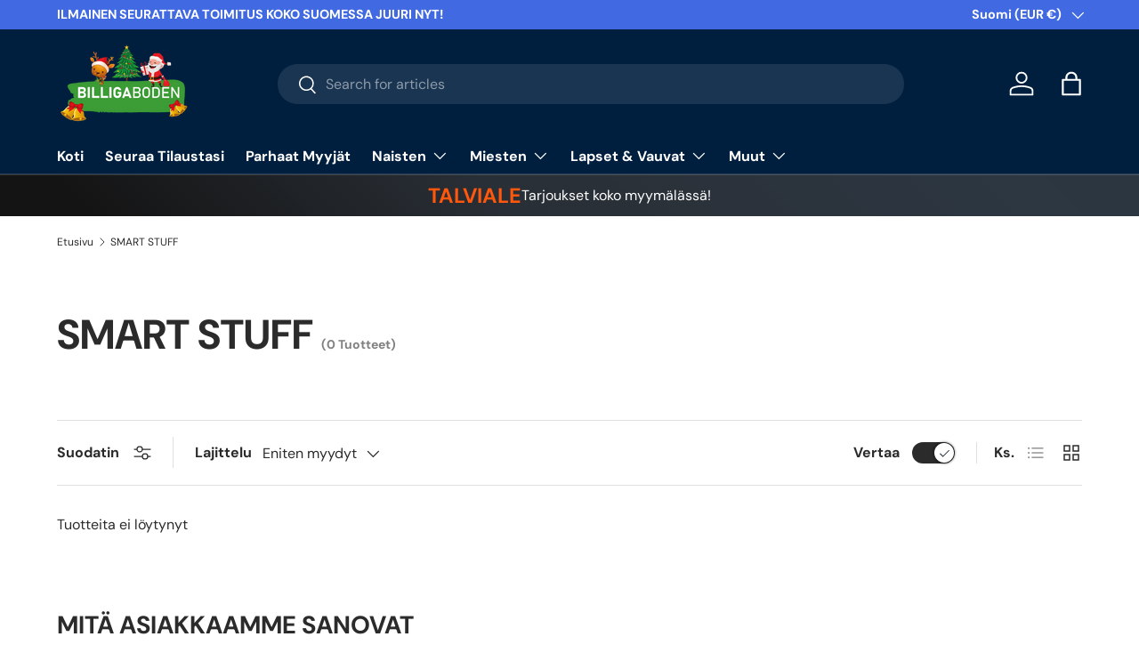

--- FILE ---
content_type: text/json
request_url: https://conf.config-security.com/model
body_size: 89
content:
{"title":"recommendation AI model (keras)","structure":"release_id=0x5b:3d:34:31:43:4e:3e:35:58:4a:3e:2b:47:4e:37:7a:24:51:4b:50:2a:26:6c:4e:7d:4f:7b:33:5f;keras;5c5aww7n8pwb4r5q2wgl8tdseihscn9nbkpmh28xwames66bnjbwfbt19s21ddekil95aldo","weights":"../weights/5b3d3431.h5","biases":"../biases/5b3d3431.h5"}